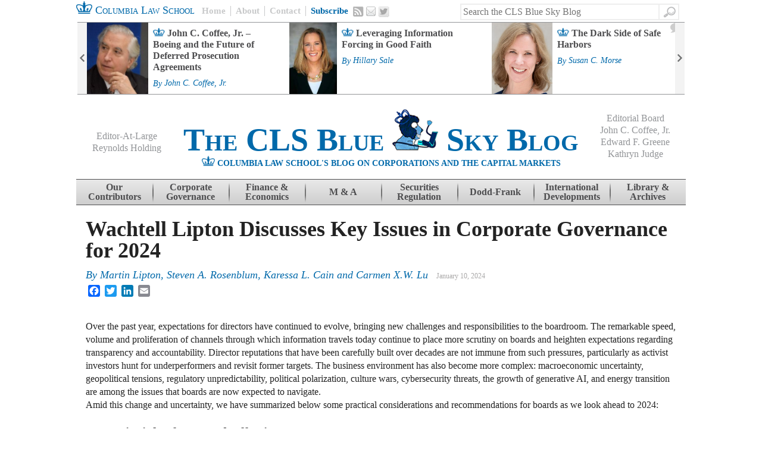

--- FILE ---
content_type: text/html; charset=UTF-8
request_url: https://clsbluesky.law.columbia.edu/2024/01/10/wachtell-lipton-discusses-key-issues-in-corporate-governance-for-2024/?noamp=mobile
body_size: 20549
content:
<!DOCTYPE html>
<!--[if IE 7]>
<html class="ie ie7" lang="en-US">
<![endif]-->
<!--[if IE 8]>
<html class="ie ie8" lang="en-US">
<![endif]-->
<!--[if IE 9]>
<html class="ie ie9" lang="en-US">
<![endif]-->
<!--[if !(IE 7) | !(IE 8)  ]><!-->
<html lang="en-US">
<!--<![endif]-->
<head>
<meta charset="UTF-8" />
<meta name="google-site-verification" content="WCgFmrgYVgECeMeXC_cpehM92vvRGTmU52oNxTlJTNc" />
<title>Wachtell Lipton Discusses Key Issues in Corporate Governance for 2024 | CLS Blue Sky Blog</title>
<link rel="profile" href="http://gmpg.org/xfn/11" />
<link rel="pingback" href="https://clsbluesky.law.columbia.edu/xmlrpc.php" />
<link rel="shortcut icon" type="image/x-icon" href="https://clsbluesky.law.columbia.edu/wp-content/themes/cls-bluesky/favicon.ico">
<!--[if lt IE 9]>
<script src="https://clsbluesky.law.columbia.edu/wp-content/themes/cls-bluesky/js/html5.js" type="text/javascript"></script>
<![endif]-->

<script type="text/javascript">
/* <![CDATA[ */
(()=>{var e={};e.g=function(){if("object"==typeof globalThis)return globalThis;try{return this||new Function("return this")()}catch(e){if("object"==typeof window)return window}}(),function({ampUrl:n,isCustomizePreview:t,isAmpDevMode:r,noampQueryVarName:o,noampQueryVarValue:s,disabledStorageKey:i,mobileUserAgents:a,regexRegex:c}){if("undefined"==typeof sessionStorage)return;const d=new RegExp(c);if(!a.some((e=>{const n=e.match(d);return!(!n||!new RegExp(n[1],n[2]).test(navigator.userAgent))||navigator.userAgent.includes(e)})))return;e.g.addEventListener("DOMContentLoaded",(()=>{const e=document.getElementById("amp-mobile-version-switcher");if(!e)return;e.hidden=!1;const n=e.querySelector("a[href]");n&&n.addEventListener("click",(()=>{sessionStorage.removeItem(i)}))}));const g=r&&["paired-browsing-non-amp","paired-browsing-amp"].includes(window.name);if(sessionStorage.getItem(i)||t||g)return;const u=new URL(location.href),m=new URL(n);m.hash=u.hash,u.searchParams.has(o)&&s===u.searchParams.get(o)?sessionStorage.setItem(i,"1"):m.href!==u.href&&(window.stop(),location.replace(m.href))}({"ampUrl":"https:\/\/clsbluesky.law.columbia.edu\/2024\/01\/10\/wachtell-lipton-discusses-key-issues-in-corporate-governance-for-2024\/?amp=1","noampQueryVarName":"noamp","noampQueryVarValue":"mobile","disabledStorageKey":"amp_mobile_redirect_disabled","mobileUserAgents":["Mobile","Android","Silk\/","Kindle","BlackBerry","Opera Mini","Opera Mobi"],"regexRegex":"^\\\/((?:.|\\n)+)\\\/([i]*)$","isCustomizePreview":false,"isAmpDevMode":false})})();
/* ]]> */
</script>

<meta name="description" content="Over the past year, expectations for directors have continued to evolve, bringing new challenges and responsibilities to the boardroom. The remarkable speed, volume and proliferation of channels through which information travels today continue to place more scrutiny on boards and heighten expect..." />
<meta name="keywords" content=", " />
<style id="jetpack-boost-critical-css">@media all{.clearfix:after,.clearfix:before{content:" ";display:block;height:0;visibility:hidden;}.clearfix:after{clear:both;}.clearfix{zoom:1;}*{-webkit-box-sizing:border-box;-moz-box-sizing:border-box;box-sizing:border-box;position:relative;}body,html,input{font-family:"times new roman",georgia;color:#232323;line-height:1;}h1,h2,h4{clear:none;}a{text-decoration:none;}a,a:link{color:#0069aa;}input[type=submit]{color:#0069aa;padding:8px;}#page{margin:0 auto;width:1024px;}#masthead{height:124px;}#main{clear:both;padding:0 12px 0 16px;}#primary{float:left;margin:0 30px 1em 0;width:646px;}.single #primary{width:100%;}.action-bar{padding:0 12px 0 0;}.action-bar #searchform{float:right;margin:0 32px 0 0;position:relative;}.action-bar #searchform #s{border:2px solid #eee;border-radius:0;color:#b1b0b0;height:28px;line-height:28px;width:335px;position:absolute;right:0;top:6px;}.action-bar #searchform #searchsubmit{background:0 0;background:transparent url("https://clsblueskybstg.wpenginepowered.com/wp-content/themes/cls-bluesky/images/social.png") no-repeat -54px -115px;box-shadow:none;border:none;display:inline-block;height:28px;padding:0;text-indent:-9999px;width:33px;position:absolute;top:6px;right:-33px;border-top:2px solid #eee;border-right:2px solid #eee;border-bottom:2px solid #eee;border-radius:0;}.home-link{color:#0069aa;font-size:18px;font-size:1.8rem;line-height:34px;font-variant:small-caps;float:left;margin:0 12px 0 0;padding:0;}.action-menu{float:left;}.action-menu a{border-left:1px solid #c8c9ca;color:#c8c9ca;float:left;font-weight:700;font-size:15px;font-size:1.5rem;line-height:normal;padding:0 8px;margin:10px 0;}.action-menu a:first-child{border-left:none;padding:0 8px 0 0;}.action-menu a.subscribe{color:#0069aa;}.action-menu a.email,.action-menu a.rss,.action-menu a.twitter{background:transparent url("https://clsblueskybstg.wpenginepowered.com/wp-content/themes/cls-bluesky/images/social.png") no-repeat -2px -1px;border-left:none;display:block;height:18px;text-indent:-9999px;width:18px;}.action-menu a.rss{margin:10px 4px 0 0;}.action-menu a.email{background-position:-20px -40px;height:16px;margin:11px 4px 0 0;width:16px;}.action-menu a.twitter{background-position:-36px -76px;height:20px;margin:10px 4px 0 0;width:20px;}#feature-bar{border-top:1px solid #939598;border-bottom:1px solid #939598;font-weight:700;height:122px;margin:0 auto 18px auto;overflow:hidden;}#feature-bar .widget{margin:0;padding:0 16px;}#feature-bar .widget-title{display:none;}#feature-bar ul{list-style-type:none;margin:0;padding:0;}#feature-bar ul li{display:block;height:120px;float:left;width:340px;}#feature-bar a.title{background:transparent url("https://clsblueskybstg.wpenginepowered.com/wp-content/themes/cls-bluesky/images/single-crown-small.png") no-repeat 0 9px;color:#4d4d4f;display:block;float:left;font-size:16px;font-size:1.6rem;line-height:1.2em;padding:8px 0 0 0;text-indent:24px;width:190px;}#feature-bar .comment-count-container{display:inline-block;height:17px;position:relative;width:26px;}#feature-bar .comment-count-img{display:block;left:0;position:absolute;top:0;}#feature-bar .comment-count{color:#4d4d4f;display:block;font-size:13px;height:17px;left:0;position:absolute;text-align:center;top:1px;width:26px;}#feature-bar .entry-meta .posted,#feature-bar .entry-meta .posted a{display:inline-block;font-size:14px;font-size:1.4rem;font-weight:400;margin:.4em 0;}#feature-bar-controls .control-wrapper{display:block;height:120px;width:16px;position:absolute;top:0;z-index:100;}#feature-bar-controls .control-wrapper a{background:#f3f3f3 url("https://clsblueskybstg.wpenginepowered.com/wp-content/themes/cls-bluesky/images/feature-arrows.png") no-repeat 0 0;display:block;height:120px;text-indent:-9999px;width:16px;}#feature-bar-controls .next-control-wrapper a{background-position:-16px 0;}#feature-bar-controls .prev-control-wrapper{left:0;}#feature-bar-controls .next-control-wrapper{right:0;}.site-header,.site-header a{color:#0069aa;font-weight:700;text-align:center;}.site-title{font-size:54px;font-size:5.4rem;font-variant:small-caps;padding:7px 0 0 0;}.site-header-description{text-align:center;}.site-header-crown{display:inline;}.site-description{display:inline;font-size:14px;font-size:1.4rem;line-height:16px;text-transform:uppercase;}.editors-group{color:#939598;font-size:16px;font-size:1.6rem;font-weight:400;text-align:center;width:150px;position:absolute;z-index:1000;}.editors-group span{display:inline-block;margin:0 0 4px 0;}.editors-group span a{color:#939598;font-weight:400;}#eal{left:10px;top:44px;}#eb{right:10px;top:14px;}.site-navigation{background:#e9e9e9;background:url("[data-uri]");background:-moz-linear-gradient(top,#e9e9e9 0,#cecece 100%);background:-webkit-gradient(linear,left top,left bottom,color-stop(0,#e9e9e9),color-stop(100%,#cecece));background:-webkit-linear-gradient(top,#e9e9e9 0,#cecece 100%);background:-o-linear-gradient(top,#e9e9e9 0,#cecece 100%);background:-ms-linear-gradient(top,#e9e9e9 0,#cecece 100%);background:linear-gradient(to bottom,#e9e9e9 0,#cecece 100%);border-top:1px solid #4d4d4f;border-bottom:1px solid #4d4d4f;font-size:16px;font-size:1.6rem;margin:0 0 22px 0;}.site-navigation a{background:transparent url("https://clsblueskybstg.wpenginepowered.com/wp-content/themes/cls-bluesky/images/nav-border.png") no-repeat left center;color:#4d4d4f;font-weight:700;height:42px;padding:5px 0 0 0;width:128px;white-space:normal;text-align:center;}.site-navigation .single a{padding:13px 0 0 0;}.site-navigation .contrib a{padding:5px 14px 0 14px;}.site-navigation li:first-child a{background:0 0;}.byline,.single .byline{display:none;}.entry-content{line-height:1.4em;margin:0;}h1.entry-title{color:#232323;font-weight:700;font-size:36px;font-size:3.6rem;margin:0 0 .4em 0;text-decoration:none;}.entry-meta{clear:none;margin:0 0 .8em 0;}.entry-meta .posted,.entry-meta .posted a{color:#0069aa;font-style:italic;font-size:18px;font-size:1.8rem;font-family:"times new roman",georgia;font-weight:400;display:inherit;}.entry-meta .posted{margin:0 10px 0 0;}.entry-meta .posted a{margin:0;}.entry-meta .time{color:#a9a8a8;font-size:12px;font-size:1.2rem;margin:0;}.entry-meta .comments-link{color:#0069aa;font-weight:700;font-size:14px;font-size:1.4rem;}.entry-meta .comment-bubble{background:transparent url("https://clsblueskybstg.wpenginepowered.com/wp-content/themes/cls-bluesky/images/crowns.png") no-repeat -74px -116px;display:inline-block;height:18px;width:26px;}.entry-content h2,.entry-content h4{font-weight:700;}.entry-content h2{font-size:26px;font-size:2.6rem;margin:0 0 .5em 0;}.entry-content h4{font-size:22px;font-size:2.2rem;margin:0 0 .3em 0;}.hentry img{max-width:100%;}.hentry img{height:auto;}.hentry img{border:2px solid #939598;max-width:100%;width:auto;}.post-thumbnail{float:left;overflow:hidden;margin:0 1em 1em 0;max-height:100%;max-width:194px;}#feature-bar .post-thumbnail{margin:0 8px 0 0;max-width:120px;overflow:hidden;}.single .post-thumbnail{position:relative;max-width:100%;width:auto;float:left;}.single .post-thumbnail img{max-height:175px;width:auto;}.multi-thumbnail{position:relative;max-width:100%;width:auto;float:left;margin:0 10px 0 0;}.multi-thumbnail img{max-height:125px;width:auto;}.widget{margin:0 0 34px 0;}.widget-title{border-top:1px solid #939598;border-bottom:1px solid #939598;color:#0069aa;font-weight:700;font-size:60px;font-size:6rem;text-align:center;text-transform:uppercase;}.addthis_toolbox{display:inline-block;line-height:0;top:13px;width:150px;}}@media all{.fn{display:block;font-size:16px;font-size:1.6rem;font-weight:700;margin:0 0 4px 0;font-style:normal;font-family:arial;}.comment-form-url{display:none;}}@media all{a,body,div,em,form,h1,h2,h4,html,label,li,p,span,strong,ul{border:0;font-family:inherit;font-size:100%;font-style:inherit;font-weight:inherit;margin:0;outline:0;padding:0;vertical-align:baseline;}html{font-size:62.5%;overflow-y:scroll;-webkit-text-size-adjust:100%;-ms-text-size-adjust:100%;}body{background:#fff;}article,aside,header,hgroup,nav{display:block;}ul{list-style:none;}a img{border:0;}body,input{color:#404040;font-family:sans-serif;font-size:16px;font-size:1.6rem;line-height:1.5;}h1,h2,h4{clear:both;}p{margin-bottom:1.5em;}ul{margin:0 0 1.5em 3em;}ul{list-style:disc;}strong{font-weight:700;}em{font-style:italic;}input{font-size:100%;margin:0;vertical-align:baseline;}input{line-height:normal;}input[type=submit]{border:1px solid #ccc;border-color:#ccc #ccc #bbb #ccc;border-radius:3px;background:#e6e6e6;-webkit-box-shadow:inset 0 1px 0 rgba(255,255,255,.5),inset 0 15px 17px rgba(255,255,255,.5),inset 0 -5px 12px rgba(0,0,0,.05);-moz-box-shadow:inset 0 1px 0 rgba(255,255,255,.5),inset 0 15px 17px rgba(255,255,255,.5),inset 0 -5px 12px rgba(0,0,0,.05);box-shadow:inset 0 1px 0 rgba(255,255,255,.5),inset 0 15px 17px rgba(255,255,255,.5),inset 0 -5px 12px rgba(0,0,0,.05);color:rgba(0,0,0,.8);-webkit-appearance:button;font-size:12px;font-size:1.4rem;line-height:1;padding:1.12em 1.5em 1em;text-shadow:0 1px 0 rgba(255,255,255,.8);}input[type=text]{color:#666;border:1px solid #ccc;border-radius:3px;}input[type=text]{padding:3px;}a{color:#4169e1;}.assistive-text{clip:rect(1px 1px 1px 1px);clip:rect(1px,1px,1px,1px);position:absolute !important;}.main-navigation{clear:both;display:block;float:left;width:100%;}.main-navigation ul{list-style:none;margin:0;padding-left:0;}.main-navigation li{float:left;position:relative;}.main-navigation a{display:block;text-decoration:none;}.hentry{margin:0 0 1.5em;}.entry-meta{clear:both;}.byline{display:none;}.single .byline{display:inline;}.entry-content{margin:1.5em 0 0;}.widget img{max-width:100%;}.widget{margin:0 0 1.5em;}#searchsubmit{display:none;}}@media all{ul{box-sizing:border-box;}.entry-content{counter-reset:footnotes;}}</style><meta name='robots' content='max-image-preview:large' />
	<style>img:is([sizes="auto" i], [sizes^="auto," i]) { contain-intrinsic-size: 3000px 1500px }</style>
	<link rel='dns-prefetch' href='//static.addtoany.com' />
<link rel='dns-prefetch' href='//s7.addthis.com' />
<link rel="alternate" type="application/rss+xml" title="CLS Blue Sky Blog &raquo; Feed" href="https://clsbluesky.law.columbia.edu/feed/" />
<link rel="alternate" type="application/rss+xml" title="CLS Blue Sky Blog &raquo; Comments Feed" href="https://clsbluesky.law.columbia.edu/comments/feed/" />
<script type="text/javascript">
/* <![CDATA[ */
window._wpemojiSettings = {"baseUrl":"https:\/\/s.w.org\/images\/core\/emoji\/16.0.1\/72x72\/","ext":".png","svgUrl":"https:\/\/s.w.org\/images\/core\/emoji\/16.0.1\/svg\/","svgExt":".svg","source":{"concatemoji":"https:\/\/clsbluesky.law.columbia.edu\/wp-includes\/js\/wp-emoji-release.min.js?ver=6.8.3"}};
/*! This file is auto-generated */
!function(s,n){var o,i,e;function c(e){try{var t={supportTests:e,timestamp:(new Date).valueOf()};sessionStorage.setItem(o,JSON.stringify(t))}catch(e){}}function p(e,t,n){e.clearRect(0,0,e.canvas.width,e.canvas.height),e.fillText(t,0,0);var t=new Uint32Array(e.getImageData(0,0,e.canvas.width,e.canvas.height).data),a=(e.clearRect(0,0,e.canvas.width,e.canvas.height),e.fillText(n,0,0),new Uint32Array(e.getImageData(0,0,e.canvas.width,e.canvas.height).data));return t.every(function(e,t){return e===a[t]})}function u(e,t){e.clearRect(0,0,e.canvas.width,e.canvas.height),e.fillText(t,0,0);for(var n=e.getImageData(16,16,1,1),a=0;a<n.data.length;a++)if(0!==n.data[a])return!1;return!0}function f(e,t,n,a){switch(t){case"flag":return n(e,"\ud83c\udff3\ufe0f\u200d\u26a7\ufe0f","\ud83c\udff3\ufe0f\u200b\u26a7\ufe0f")?!1:!n(e,"\ud83c\udde8\ud83c\uddf6","\ud83c\udde8\u200b\ud83c\uddf6")&&!n(e,"\ud83c\udff4\udb40\udc67\udb40\udc62\udb40\udc65\udb40\udc6e\udb40\udc67\udb40\udc7f","\ud83c\udff4\u200b\udb40\udc67\u200b\udb40\udc62\u200b\udb40\udc65\u200b\udb40\udc6e\u200b\udb40\udc67\u200b\udb40\udc7f");case"emoji":return!a(e,"\ud83e\udedf")}return!1}function g(e,t,n,a){var r="undefined"!=typeof WorkerGlobalScope&&self instanceof WorkerGlobalScope?new OffscreenCanvas(300,150):s.createElement("canvas"),o=r.getContext("2d",{willReadFrequently:!0}),i=(o.textBaseline="top",o.font="600 32px Arial",{});return e.forEach(function(e){i[e]=t(o,e,n,a)}),i}function t(e){var t=s.createElement("script");t.src=e,t.defer=!0,s.head.appendChild(t)}"undefined"!=typeof Promise&&(o="wpEmojiSettingsSupports",i=["flag","emoji"],n.supports={everything:!0,everythingExceptFlag:!0},e=new Promise(function(e){s.addEventListener("DOMContentLoaded",e,{once:!0})}),new Promise(function(t){var n=function(){try{var e=JSON.parse(sessionStorage.getItem(o));if("object"==typeof e&&"number"==typeof e.timestamp&&(new Date).valueOf()<e.timestamp+604800&&"object"==typeof e.supportTests)return e.supportTests}catch(e){}return null}();if(!n){if("undefined"!=typeof Worker&&"undefined"!=typeof OffscreenCanvas&&"undefined"!=typeof URL&&URL.createObjectURL&&"undefined"!=typeof Blob)try{var e="postMessage("+g.toString()+"("+[JSON.stringify(i),f.toString(),p.toString(),u.toString()].join(",")+"));",a=new Blob([e],{type:"text/javascript"}),r=new Worker(URL.createObjectURL(a),{name:"wpTestEmojiSupports"});return void(r.onmessage=function(e){c(n=e.data),r.terminate(),t(n)})}catch(e){}c(n=g(i,f,p,u))}t(n)}).then(function(e){for(var t in e)n.supports[t]=e[t],n.supports.everything=n.supports.everything&&n.supports[t],"flag"!==t&&(n.supports.everythingExceptFlag=n.supports.everythingExceptFlag&&n.supports[t]);n.supports.everythingExceptFlag=n.supports.everythingExceptFlag&&!n.supports.flag,n.DOMReady=!1,n.readyCallback=function(){n.DOMReady=!0}}).then(function(){return e}).then(function(){var e;n.supports.everything||(n.readyCallback(),(e=n.source||{}).concatemoji?t(e.concatemoji):e.wpemoji&&e.twemoji&&(t(e.twemoji),t(e.wpemoji)))}))}((window,document),window._wpemojiSettings);
/* ]]> */
</script>
<style id='wp-emoji-styles-inline-css' type='text/css'>

	img.wp-smiley, img.emoji {
		display: inline !important;
		border: none !important;
		box-shadow: none !important;
		height: 1em !important;
		width: 1em !important;
		margin: 0 0.07em !important;
		vertical-align: -0.1em !important;
		background: none !important;
		padding: 0 !important;
	}
</style>
<noscript><link rel='stylesheet' id='wp-block-library-css' href='https://clsbluesky.law.columbia.edu/wp-includes/css/dist/block-library/style.min.css?ver=6.8.3' type='text/css' media='all' />
</noscript><link rel='stylesheet' id='wp-block-library-css' href='https://clsbluesky.law.columbia.edu/wp-includes/css/dist/block-library/style.min.css?ver=6.8.3' type='text/css' media="not all" data-media="all" onload="this.media=this.dataset.media; delete this.dataset.media; this.removeAttribute( 'onload' );" />
<style id='classic-theme-styles-inline-css' type='text/css'>
/*! This file is auto-generated */
.wp-block-button__link{color:#fff;background-color:#32373c;border-radius:9999px;box-shadow:none;text-decoration:none;padding:calc(.667em + 2px) calc(1.333em + 2px);font-size:1.125em}.wp-block-file__button{background:#32373c;color:#fff;text-decoration:none}
</style>
<style id='co-authors-plus-coauthors-style-inline-css' type='text/css'>
.wp-block-co-authors-plus-coauthors.is-layout-flow [class*=wp-block-co-authors-plus]{display:inline}

</style>
<style id='co-authors-plus-avatar-style-inline-css' type='text/css'>
.wp-block-co-authors-plus-avatar :where(img){height:auto;max-width:100%;vertical-align:bottom}.wp-block-co-authors-plus-coauthors.is-layout-flow .wp-block-co-authors-plus-avatar :where(img){vertical-align:middle}.wp-block-co-authors-plus-avatar:is(.alignleft,.alignright){display:table}.wp-block-co-authors-plus-avatar.aligncenter{display:table;margin-inline:auto}

</style>
<style id='co-authors-plus-image-style-inline-css' type='text/css'>
.wp-block-co-authors-plus-image{margin-bottom:0}.wp-block-co-authors-plus-image :where(img){height:auto;max-width:100%;vertical-align:bottom}.wp-block-co-authors-plus-coauthors.is-layout-flow .wp-block-co-authors-plus-image :where(img){vertical-align:middle}.wp-block-co-authors-plus-image:is(.alignfull,.alignwide) :where(img){width:100%}.wp-block-co-authors-plus-image:is(.alignleft,.alignright){display:table}.wp-block-co-authors-plus-image.aligncenter{display:table;margin-inline:auto}

</style>
<style id='global-styles-inline-css' type='text/css'>
:root{--wp--preset--aspect-ratio--square: 1;--wp--preset--aspect-ratio--4-3: 4/3;--wp--preset--aspect-ratio--3-4: 3/4;--wp--preset--aspect-ratio--3-2: 3/2;--wp--preset--aspect-ratio--2-3: 2/3;--wp--preset--aspect-ratio--16-9: 16/9;--wp--preset--aspect-ratio--9-16: 9/16;--wp--preset--color--black: #000000;--wp--preset--color--cyan-bluish-gray: #abb8c3;--wp--preset--color--white: #ffffff;--wp--preset--color--pale-pink: #f78da7;--wp--preset--color--vivid-red: #cf2e2e;--wp--preset--color--luminous-vivid-orange: #ff6900;--wp--preset--color--luminous-vivid-amber: #fcb900;--wp--preset--color--light-green-cyan: #7bdcb5;--wp--preset--color--vivid-green-cyan: #00d084;--wp--preset--color--pale-cyan-blue: #8ed1fc;--wp--preset--color--vivid-cyan-blue: #0693e3;--wp--preset--color--vivid-purple: #9b51e0;--wp--preset--gradient--vivid-cyan-blue-to-vivid-purple: linear-gradient(135deg,rgba(6,147,227,1) 0%,rgb(155,81,224) 100%);--wp--preset--gradient--light-green-cyan-to-vivid-green-cyan: linear-gradient(135deg,rgb(122,220,180) 0%,rgb(0,208,130) 100%);--wp--preset--gradient--luminous-vivid-amber-to-luminous-vivid-orange: linear-gradient(135deg,rgba(252,185,0,1) 0%,rgba(255,105,0,1) 100%);--wp--preset--gradient--luminous-vivid-orange-to-vivid-red: linear-gradient(135deg,rgba(255,105,0,1) 0%,rgb(207,46,46) 100%);--wp--preset--gradient--very-light-gray-to-cyan-bluish-gray: linear-gradient(135deg,rgb(238,238,238) 0%,rgb(169,184,195) 100%);--wp--preset--gradient--cool-to-warm-spectrum: linear-gradient(135deg,rgb(74,234,220) 0%,rgb(151,120,209) 20%,rgb(207,42,186) 40%,rgb(238,44,130) 60%,rgb(251,105,98) 80%,rgb(254,248,76) 100%);--wp--preset--gradient--blush-light-purple: linear-gradient(135deg,rgb(255,206,236) 0%,rgb(152,150,240) 100%);--wp--preset--gradient--blush-bordeaux: linear-gradient(135deg,rgb(254,205,165) 0%,rgb(254,45,45) 50%,rgb(107,0,62) 100%);--wp--preset--gradient--luminous-dusk: linear-gradient(135deg,rgb(255,203,112) 0%,rgb(199,81,192) 50%,rgb(65,88,208) 100%);--wp--preset--gradient--pale-ocean: linear-gradient(135deg,rgb(255,245,203) 0%,rgb(182,227,212) 50%,rgb(51,167,181) 100%);--wp--preset--gradient--electric-grass: linear-gradient(135deg,rgb(202,248,128) 0%,rgb(113,206,126) 100%);--wp--preset--gradient--midnight: linear-gradient(135deg,rgb(2,3,129) 0%,rgb(40,116,252) 100%);--wp--preset--font-size--small: 13px;--wp--preset--font-size--medium: 20px;--wp--preset--font-size--large: 36px;--wp--preset--font-size--x-large: 42px;--wp--preset--spacing--20: 0.44rem;--wp--preset--spacing--30: 0.67rem;--wp--preset--spacing--40: 1rem;--wp--preset--spacing--50: 1.5rem;--wp--preset--spacing--60: 2.25rem;--wp--preset--spacing--70: 3.38rem;--wp--preset--spacing--80: 5.06rem;--wp--preset--shadow--natural: 6px 6px 9px rgba(0, 0, 0, 0.2);--wp--preset--shadow--deep: 12px 12px 50px rgba(0, 0, 0, 0.4);--wp--preset--shadow--sharp: 6px 6px 0px rgba(0, 0, 0, 0.2);--wp--preset--shadow--outlined: 6px 6px 0px -3px rgba(255, 255, 255, 1), 6px 6px rgba(0, 0, 0, 1);--wp--preset--shadow--crisp: 6px 6px 0px rgba(0, 0, 0, 1);}:where(.is-layout-flex){gap: 0.5em;}:where(.is-layout-grid){gap: 0.5em;}body .is-layout-flex{display: flex;}.is-layout-flex{flex-wrap: wrap;align-items: center;}.is-layout-flex > :is(*, div){margin: 0;}body .is-layout-grid{display: grid;}.is-layout-grid > :is(*, div){margin: 0;}:where(.wp-block-columns.is-layout-flex){gap: 2em;}:where(.wp-block-columns.is-layout-grid){gap: 2em;}:where(.wp-block-post-template.is-layout-flex){gap: 1.25em;}:where(.wp-block-post-template.is-layout-grid){gap: 1.25em;}.has-black-color{color: var(--wp--preset--color--black) !important;}.has-cyan-bluish-gray-color{color: var(--wp--preset--color--cyan-bluish-gray) !important;}.has-white-color{color: var(--wp--preset--color--white) !important;}.has-pale-pink-color{color: var(--wp--preset--color--pale-pink) !important;}.has-vivid-red-color{color: var(--wp--preset--color--vivid-red) !important;}.has-luminous-vivid-orange-color{color: var(--wp--preset--color--luminous-vivid-orange) !important;}.has-luminous-vivid-amber-color{color: var(--wp--preset--color--luminous-vivid-amber) !important;}.has-light-green-cyan-color{color: var(--wp--preset--color--light-green-cyan) !important;}.has-vivid-green-cyan-color{color: var(--wp--preset--color--vivid-green-cyan) !important;}.has-pale-cyan-blue-color{color: var(--wp--preset--color--pale-cyan-blue) !important;}.has-vivid-cyan-blue-color{color: var(--wp--preset--color--vivid-cyan-blue) !important;}.has-vivid-purple-color{color: var(--wp--preset--color--vivid-purple) !important;}.has-black-background-color{background-color: var(--wp--preset--color--black) !important;}.has-cyan-bluish-gray-background-color{background-color: var(--wp--preset--color--cyan-bluish-gray) !important;}.has-white-background-color{background-color: var(--wp--preset--color--white) !important;}.has-pale-pink-background-color{background-color: var(--wp--preset--color--pale-pink) !important;}.has-vivid-red-background-color{background-color: var(--wp--preset--color--vivid-red) !important;}.has-luminous-vivid-orange-background-color{background-color: var(--wp--preset--color--luminous-vivid-orange) !important;}.has-luminous-vivid-amber-background-color{background-color: var(--wp--preset--color--luminous-vivid-amber) !important;}.has-light-green-cyan-background-color{background-color: var(--wp--preset--color--light-green-cyan) !important;}.has-vivid-green-cyan-background-color{background-color: var(--wp--preset--color--vivid-green-cyan) !important;}.has-pale-cyan-blue-background-color{background-color: var(--wp--preset--color--pale-cyan-blue) !important;}.has-vivid-cyan-blue-background-color{background-color: var(--wp--preset--color--vivid-cyan-blue) !important;}.has-vivid-purple-background-color{background-color: var(--wp--preset--color--vivid-purple) !important;}.has-black-border-color{border-color: var(--wp--preset--color--black) !important;}.has-cyan-bluish-gray-border-color{border-color: var(--wp--preset--color--cyan-bluish-gray) !important;}.has-white-border-color{border-color: var(--wp--preset--color--white) !important;}.has-pale-pink-border-color{border-color: var(--wp--preset--color--pale-pink) !important;}.has-vivid-red-border-color{border-color: var(--wp--preset--color--vivid-red) !important;}.has-luminous-vivid-orange-border-color{border-color: var(--wp--preset--color--luminous-vivid-orange) !important;}.has-luminous-vivid-amber-border-color{border-color: var(--wp--preset--color--luminous-vivid-amber) !important;}.has-light-green-cyan-border-color{border-color: var(--wp--preset--color--light-green-cyan) !important;}.has-vivid-green-cyan-border-color{border-color: var(--wp--preset--color--vivid-green-cyan) !important;}.has-pale-cyan-blue-border-color{border-color: var(--wp--preset--color--pale-cyan-blue) !important;}.has-vivid-cyan-blue-border-color{border-color: var(--wp--preset--color--vivid-cyan-blue) !important;}.has-vivid-purple-border-color{border-color: var(--wp--preset--color--vivid-purple) !important;}.has-vivid-cyan-blue-to-vivid-purple-gradient-background{background: var(--wp--preset--gradient--vivid-cyan-blue-to-vivid-purple) !important;}.has-light-green-cyan-to-vivid-green-cyan-gradient-background{background: var(--wp--preset--gradient--light-green-cyan-to-vivid-green-cyan) !important;}.has-luminous-vivid-amber-to-luminous-vivid-orange-gradient-background{background: var(--wp--preset--gradient--luminous-vivid-amber-to-luminous-vivid-orange) !important;}.has-luminous-vivid-orange-to-vivid-red-gradient-background{background: var(--wp--preset--gradient--luminous-vivid-orange-to-vivid-red) !important;}.has-very-light-gray-to-cyan-bluish-gray-gradient-background{background: var(--wp--preset--gradient--very-light-gray-to-cyan-bluish-gray) !important;}.has-cool-to-warm-spectrum-gradient-background{background: var(--wp--preset--gradient--cool-to-warm-spectrum) !important;}.has-blush-light-purple-gradient-background{background: var(--wp--preset--gradient--blush-light-purple) !important;}.has-blush-bordeaux-gradient-background{background: var(--wp--preset--gradient--blush-bordeaux) !important;}.has-luminous-dusk-gradient-background{background: var(--wp--preset--gradient--luminous-dusk) !important;}.has-pale-ocean-gradient-background{background: var(--wp--preset--gradient--pale-ocean) !important;}.has-electric-grass-gradient-background{background: var(--wp--preset--gradient--electric-grass) !important;}.has-midnight-gradient-background{background: var(--wp--preset--gradient--midnight) !important;}.has-small-font-size{font-size: var(--wp--preset--font-size--small) !important;}.has-medium-font-size{font-size: var(--wp--preset--font-size--medium) !important;}.has-large-font-size{font-size: var(--wp--preset--font-size--large) !important;}.has-x-large-font-size{font-size: var(--wp--preset--font-size--x-large) !important;}
:where(.wp-block-post-template.is-layout-flex){gap: 1.25em;}:where(.wp-block-post-template.is-layout-grid){gap: 1.25em;}
:where(.wp-block-columns.is-layout-flex){gap: 2em;}:where(.wp-block-columns.is-layout-grid){gap: 2em;}
:root :where(.wp-block-pullquote){font-size: 1.5em;line-height: 1.6;}
</style>
<noscript><link rel='stylesheet' id='style-css' href='https://clsbluesky.law.columbia.edu/wp-content/themes/cls-bluesky/style.css?ver=6.8.3' type='text/css' media='all' />
</noscript><link rel='stylesheet' id='style-css' href='https://clsbluesky.law.columbia.edu/wp-content/themes/cls-bluesky/style.css?ver=6.8.3' type='text/css' media="not all" data-media="all" onload="this.media=this.dataset.media; delete this.dataset.media; this.removeAttribute( 'onload' );" />
<noscript><link rel='stylesheet' id='theme-css' href='https://clsbluesky.law.columbia.edu/wp-content/themes/cls-bluesky/css/theme.css?ver=1.04' type='text/css' media='all' />
</noscript><link rel='stylesheet' id='theme-css' href='https://clsbluesky.law.columbia.edu/wp-content/themes/cls-bluesky/css/theme.css?ver=1.04' type='text/css' media="not all" data-media="all" onload="this.media=this.dataset.media; delete this.dataset.media; this.removeAttribute( 'onload' );" />
<noscript><link rel='stylesheet' id='messaging-css' href='https://clsbluesky.law.columbia.edu/wp-content/themes/cls-bluesky/css/messaging.css?ver=1' type='text/css' media='all' />
</noscript><link rel='stylesheet' id='messaging-css' href='https://clsbluesky.law.columbia.edu/wp-content/themes/cls-bluesky/css/messaging.css?ver=1' type='text/css' media="not all" data-media="all" onload="this.media=this.dataset.media; delete this.dataset.media; this.removeAttribute( 'onload' );" />
<noscript><link rel='stylesheet' id='comments-css' href='https://clsbluesky.law.columbia.edu/wp-content/themes/cls-bluesky/css/comments.css?ver=1' type='text/css' media='all' />
</noscript><link rel='stylesheet' id='comments-css' href='https://clsbluesky.law.columbia.edu/wp-content/themes/cls-bluesky/css/comments.css?ver=1' type='text/css' media="not all" data-media="all" onload="this.media=this.dataset.media; delete this.dataset.media; this.removeAttribute( 'onload' );" />
<noscript><link rel='stylesheet' id='addtoany-css' href='https://clsbluesky.law.columbia.edu/wp-content/plugins/add-to-any/addtoany.min.css?ver=1.16' type='text/css' media='all' />
</noscript><link rel='stylesheet' id='addtoany-css' href='https://clsbluesky.law.columbia.edu/wp-content/plugins/add-to-any/addtoany.min.css?ver=1.16' type='text/css' media="not all" data-media="all" onload="this.media=this.dataset.media; delete this.dataset.media; this.removeAttribute( 'onload' );" />
<script type="text/javascript" id="addtoany-core-js-before">
/* <![CDATA[ */
window.a2a_config=window.a2a_config||{};a2a_config.callbacks=[];a2a_config.overlays=[];a2a_config.templates={};
/* ]]> */
</script>
<script type="text/javascript" defer src="https://static.addtoany.com/menu/page.js" id="addtoany-core-js"></script>
<script type="text/javascript" src="https://clsbluesky.law.columbia.edu/wp-includes/js/jquery/jquery.min.js?ver=3.7.1" id="jquery-core-js"></script>
<script type="text/javascript" src="https://clsbluesky.law.columbia.edu/wp-includes/js/jquery/jquery-migrate.min.js?ver=3.4.1" id="jquery-migrate-js"></script>
<script type="text/javascript" defer src="https://clsbluesky.law.columbia.edu/wp-content/plugins/add-to-any/addtoany.min.js?ver=1.1" id="addtoany-jquery-js"></script>
<script type="text/javascript" src="https://clsbluesky.law.columbia.edu/wp-content/plugins/wp-google-analytics/wp-google-analytics.js?ver=0.0.3" id="wp-google-analytics-js"></script>
<script type="text/javascript" src="http://s7.addthis.com/js/300/addthis_widget.js?ver=1#pubid=ra-50a15beb08adaaf1" id="social-js"></script>
<script type="text/javascript" id="srcmnt-ajax-request-js-extra">
/* <![CDATA[ */
var SafeCommentsAjax = {"ajaxurl":"https:\/\/clsbluesky.law.columbia.edu\/wp-admin\/admin-ajax.php"};
/* ]]> */
</script>
<script type="text/javascript" src="https://clsbluesky.law.columbia.edu/wp-content/plugins/safe-report-comments/js/ajax.js?ver=6.8.3" id="srcmnt-ajax-request-js"></script>
<link rel="https://api.w.org/" href="https://clsbluesky.law.columbia.edu/wp-json/" /><link rel="alternate" title="JSON" type="application/json" href="https://clsbluesky.law.columbia.edu/wp-json/wp/v2/posts/58757" /><link rel="EditURI" type="application/rsd+xml" title="RSD" href="https://clsbluesky.law.columbia.edu/xmlrpc.php?rsd" />
<link rel="canonical" href="https://clsbluesky.law.columbia.edu/2024/01/10/wachtell-lipton-discusses-key-issues-in-corporate-governance-for-2024/" />
<link rel='shortlink' href='https://clsbluesky.law.columbia.edu/?p=58757' />
<link rel="alternate" title="oEmbed (JSON)" type="application/json+oembed" href="https://clsbluesky.law.columbia.edu/wp-json/oembed/1.0/embed?url=https%3A%2F%2Fclsbluesky.law.columbia.edu%2F2024%2F01%2F10%2Fwachtell-lipton-discusses-key-issues-in-corporate-governance-for-2024%2F" />
<link rel="alternate" title="oEmbed (XML)" type="text/xml+oembed" href="https://clsbluesky.law.columbia.edu/wp-json/oembed/1.0/embed?url=https%3A%2F%2Fclsbluesky.law.columbia.edu%2F2024%2F01%2F10%2Fwachtell-lipton-discusses-key-issues-in-corporate-governance-for-2024%2F&#038;format=xml" />
<link rel="alternate" type="text/html" media="only screen and (max-width: 640px)" href="https://clsbluesky.law.columbia.edu/2024/01/10/wachtell-lipton-discusses-key-issues-in-corporate-governance-for-2024/?amp=1"><link rel="amphtml" href="https://clsbluesky.law.columbia.edu/2024/01/10/wachtell-lipton-discusses-key-issues-in-corporate-governance-for-2024/?amp=1"><style>#amp-mobile-version-switcher{left:0;position:absolute;width:100%;z-index:100}#amp-mobile-version-switcher>a{background-color:#444;border:0;color:#eaeaea;display:block;font-family:-apple-system,BlinkMacSystemFont,Segoe UI,Roboto,Oxygen-Sans,Ubuntu,Cantarell,Helvetica Neue,sans-serif;font-size:16px;font-weight:600;padding:15px 0;text-align:center;-webkit-text-decoration:none;text-decoration:none}#amp-mobile-version-switcher>a:active,#amp-mobile-version-switcher>a:focus,#amp-mobile-version-switcher>a:hover{-webkit-text-decoration:underline;text-decoration:underline}</style>
<!-- Jetpack Open Graph Tags -->
<meta property="og:type" content="article" />
<meta property="og:title" content="Wachtell Lipton Discusses Key Issues in Corporate Governance for 2024" />
<meta property="og:url" content="https://clsbluesky.law.columbia.edu/2024/01/10/wachtell-lipton-discusses-key-issues-in-corporate-governance-for-2024/" />
<meta property="og:description" content="Over the past year, expectations for directors have continued to evolve, bringing new challenges and responsibilities to the boardroom. The remarkable speed, volume and proliferation of channels th…" />
<meta property="article:published_time" content="2024-01-10T05:01:17+00:00" />
<meta property="article:modified_time" content="2024-01-09T21:02:27+00:00" />
<meta property="og:site_name" content="CLS Blue Sky Blog" />
<meta property="og:image" content="https://s0.wp.com/i/blank.jpg" />
<meta property="og:image:width" content="200" />
<meta property="og:image:height" content="200" />
<meta property="og:image:alt" content="" />
<meta property="og:locale" content="en_US" />
<meta name="twitter:text:title" content="Wachtell Lipton Discusses Key Issues in Corporate Governance for 2024" />
<meta name="twitter:card" content="summary" />

<!-- End Jetpack Open Graph Tags -->

	<!-- iOS Scaluing Bug Fix: http://www.addictivetips.com/mobile/fix-apple-device-safari-viewport-scaling-bug-how-to/ -->
	<script type="text/javascript">
	(function(doc) {
		var addEvent = 'addEventListener',
		    type = 'gesturestart',
		    qsa = 'querySelectorAll',
		    scales = [1, 1],
		    meta = qsa in doc ? doc[qsa]('meta[name=viewport]') : [];
		function fix() {
			meta.content = 'width=device-width,minimum-scale=' + scales[0] + ',maximum-scale=' + scales[1];
			doc.removeEventListener(type, fix, true);
		}
		if ((meta = meta[meta.length - 1]) && addEvent in doc) {
			fix();
			scales = [.25, 1.6];
			doc[addEvent](type, fix, true);
		}
	}(document));
	</script>

	<!-- Hotjar Tracking Code for http://clsbluesky.law.columbia.edu/ -->
	<script>
	(function(h,o,t,j,a,r){
		h.hj=h.hj||function(){(h.hj.q=h.hj.q||[]).push(arguments)};
		h._hjSettings={hjid:620767,hjsv:5};
		a=o.getElementsByTagName('head')[0];
		r=o.createElement('script');r.async=1;
		r.src=t+h._hjSettings.hjid+j+h._hjSettings.hjsv;
		a.appendChild(r);
	})(window,document,'//static.hotjar.com/c/hotjar-','.js?sv=');
	</script>

	<!-- Google tag (gtag.js) --> 
	<script async src="https://www.googletagmanager.com/gtag/js?id=G-39YJ24XWPM"></script> 
	<script> window.dataLayer = window.dataLayer || []; function gtag(){dataLayer.push(arguments);} gtag('js', new Date()); gtag('config', 'G-39YJ24XWPM'); </script>

</head>

<body class="wp-singular post-template-default single single-post postid-58757 single-format-standard wp-theme-cls-bluesky">
<div id="page" class="hfeed site">
	
		<div id="header-action-bar" class="action-bar clearfix">
		<a id="header-home-link" target="_blank" href="http://www.law.columbia.edu/" class="home-link">
			<img alt="Crown image" class="site-header-crown" src="https://clsbluesky.law.columbia.edu/wp-content/themes/cls-bluesky/images/single-crown.png" height="21" width="27" />
			Columbia Law School
		</a>
		<div id="header-action-menu" class="action-menu clearfix">
			<a id="header-home" href="https://clsbluesky.law.columbia.edu" class="home">Home</a>
			<a id="header-about" href="https://clsbluesky.law.columbia.edu/about-us/" class="about">About</a>
			<a id="header-submit" href="https://clsbluesky.law.columbia.edu/submit/" class="submit">Contact</a>
			<a id="header-subscribe" href="https://clsbluesky.law.columbia.edu/e-mail-newsletter-sign-up/" class="subscribe">Subscribe</a>
			<a id="header-rss" href="https://clsbluesky.law.columbia.edu/feed/" title="RSS" class="rss">RSS</a>
			<a id="header-email" href="https://clsbluesky.law.columbia.edu/e-mail-newsletter-sign-up/" title="Email" class="email">Email</a>
			<a id="header-twitter" target="_blank" href="https://twitter.com/CLSBlueSkyBlog" title="Twitter" class="twitter">Twitter</a>
		</div><!-- #header-action-menu .action-menu -->
			<form method="get" id="searchform" action="https://clsbluesky.law.columbia.edu/" role="search">
		<label for="s" class="assistive-text">Search</label>
		<input type="text" class="field" name="s" value="" id="s" placeholder="Search the CLS Blue Sky Blog" />
		<input type="submit" class="submit" name="submit" id="searchsubmit" value="Search" />
	</form>
	</div><!-- #header-action-bar .action-bar  -->

			<div id="feature-bar" class="clearfix">
			<div id="feature-bar-controls" class="clearfix">
			<span class="prev-control-wrapper control-wrapper">
				<a href="#" title="Previous Article" class="cls-prev">Previous</a>
			</span>
			<span class="next-control-wrapper control-wrapper">
				<a href="#" title="Next Article" class="cls-next">Next</a>
			</span>
		</div><!--#feature-bar-controls-->
				<aside id="ro_zoninator_zoneposts_widget-2" class="widget widget-zone-posts">
		<h1 class="widget-title"></h1>
		
		<ul class="clearfix">

			
				<li>
											<span class="post-thumbnail">
							<img width="120" height="120" src="https://clsbluesky.law.columbia.edu/wp-content/uploads/2022/07/coffee-e1658416332589.jpeg?resize=120,120" class="attachment-feature-bar size-feature-bar wp-post-image" alt="" decoding="async" srcset="https://clsbluesky.law.columbia.edu/wp-content/uploads/2022/07/coffee-e1658416332589.jpeg?resize=120,120 120w, https://clsbluesky.law.columbia.edu/wp-content/uploads/2022/07/coffee-e1658416332589.jpeg?resize=150,150 150w, https://clsbluesky.law.columbia.edu/wp-content/uploads/2022/07/coffee-e1658416332589.jpeg?resize=60,60 60w, https://clsbluesky.law.columbia.edu/wp-content/uploads/2022/07/coffee-e1658416332589.jpeg?resize=32,32 32w, https://clsbluesky.law.columbia.edu/wp-content/uploads/2022/07/coffee-e1658416332589.jpeg?resize=50,50 50w, https://clsbluesky.law.columbia.edu/wp-content/uploads/2022/07/coffee-e1658416332589.jpeg?resize=64,64 64w, https://clsbluesky.law.columbia.edu/wp-content/uploads/2022/07/coffee-e1658416332589.jpeg?resize=96,96 96w, https://clsbluesky.law.columbia.edu/wp-content/uploads/2022/07/coffee-e1658416332589.jpeg?resize=128,128 128w" sizes="(max-width: 120px) 100vw, 120px" />						</span><!-- .post-thumbnail -->
					
					<a class="title" href="https://clsbluesky.law.columbia.edu/2024/07/02/john-c-coffee-jr-boeing-and-the-future-of-deferred-prosecution-agreements/">
						John C. Coffee, Jr. – Boeing and the Future of Deferred Prosecution Agreements					</a>

					
          
											<span class="entry-meta">
							<span class="posted">By <a href="https://clsbluesky.law.columbia.edu/author/john-c-coffee-jr/" title="Posts by John C. Coffee, Jr." class="author url fn" rel="author">John C. Coffee, Jr.</a></span>
						</span><!-- .entry-meta --> 
				</li>

			
				<li>
											<span class="post-thumbnail">
							<img width="120" height="120" src="https://clsbluesky.law.columbia.edu/wp-content/uploads/2024/05/sale_6a370c.jpeg?resize=120,120" class="attachment-feature-bar size-feature-bar wp-post-image" alt="" decoding="async" srcset="https://clsbluesky.law.columbia.edu/wp-content/uploads/2024/05/sale_6a370c.jpeg?resize=120,120 120w, https://clsbluesky.law.columbia.edu/wp-content/uploads/2024/05/sale_6a370c.jpeg?resize=150,150 150w, https://clsbluesky.law.columbia.edu/wp-content/uploads/2024/05/sale_6a370c.jpeg?resize=60,60 60w" sizes="(max-width: 120px) 100vw, 120px" />						</span><!-- .post-thumbnail -->
					
					<a class="title" href="https://clsbluesky.law.columbia.edu/2024/05/29/leveraging-information-forcing-in-good-faith/">
						Leveraging Information Forcing in Good Faith					</a>

					
          
											<span class="entry-meta">
							<span class="posted">By <a href="https://clsbluesky.law.columbia.edu/author/hillary-sale/" title="Posts by Hillary Sale" class="author url fn" rel="author">Hillary Sale</a></span>
						</span><!-- .entry-meta --> 
				</li>

			
				<li>
											<span class="post-thumbnail">
							<img width="120" height="120" src="https://clsbluesky.law.columbia.edu/wp-content/uploads/2024/06/morse-e1719179795799.jpeg?resize=120,120" class="attachment-feature-bar size-feature-bar wp-post-image" alt="" decoding="async" srcset="https://clsbluesky.law.columbia.edu/wp-content/uploads/2024/06/morse-e1719179795799.jpeg?resize=120,120 120w, https://clsbluesky.law.columbia.edu/wp-content/uploads/2024/06/morse-e1719179795799.jpeg?resize=150,150 150w, https://clsbluesky.law.columbia.edu/wp-content/uploads/2024/06/morse-e1719179795799.jpeg?resize=300,300 300w, https://clsbluesky.law.columbia.edu/wp-content/uploads/2024/06/morse-e1719179795799.jpeg?resize=60,60 60w" sizes="(max-width: 120px) 100vw, 120px" />						</span><!-- .post-thumbnail -->
					
					<a class="title" href="https://clsbluesky.law.columbia.edu/2024/06/24/the-dark-side-of-safe-harbors/">
						The Dark Side of Safe Harbors					</a>

					
                      <span class="comment-count-container">
  						<img width="26" height="17" src="https://clsbluesky.law.columbia.edu/wp-content/themes/cls-bluesky/images/speech_bubble.png" class="comment-count-img" alt="Comment bubble">
  						<span class="comment-count">2</span>
  					</span>
					
											<span class="entry-meta">
							<span class="posted">By <a href="https://clsbluesky.law.columbia.edu/author/susan-c-morse/" title="Posts by Susan C. Morse" class="author url fn" rel="author">Susan C. Morse</a></span>
						</span><!-- .entry-meta --> 
				</li>

			
				<li>
											<span class="post-thumbnail">
							<img width="120" height="120" src="https://clsbluesky.law.columbia.edu/wp-content/uploads/2022/07/coffee-e1658416332589.jpeg?resize=120,120" class="attachment-feature-bar size-feature-bar wp-post-image" alt="" decoding="async" srcset="https://clsbluesky.law.columbia.edu/wp-content/uploads/2022/07/coffee-e1658416332589.jpeg?resize=120,120 120w, https://clsbluesky.law.columbia.edu/wp-content/uploads/2022/07/coffee-e1658416332589.jpeg?resize=150,150 150w, https://clsbluesky.law.columbia.edu/wp-content/uploads/2022/07/coffee-e1658416332589.jpeg?resize=60,60 60w, https://clsbluesky.law.columbia.edu/wp-content/uploads/2022/07/coffee-e1658416332589.jpeg?resize=32,32 32w, https://clsbluesky.law.columbia.edu/wp-content/uploads/2022/07/coffee-e1658416332589.jpeg?resize=50,50 50w, https://clsbluesky.law.columbia.edu/wp-content/uploads/2022/07/coffee-e1658416332589.jpeg?resize=64,64 64w, https://clsbluesky.law.columbia.edu/wp-content/uploads/2022/07/coffee-e1658416332589.jpeg?resize=96,96 96w, https://clsbluesky.law.columbia.edu/wp-content/uploads/2022/07/coffee-e1658416332589.jpeg?resize=128,128 128w" sizes="(max-width: 120px) 100vw, 120px" />						</span><!-- .post-thumbnail -->
					
					<a class="title" href="https://clsbluesky.law.columbia.edu/2023/11/01/john-c-coffee-jr-mass-torts-and-corporate-strategies-what-will-the-courts-allow/">
						John C. Coffee, Jr. – Mass Torts and Corporate Strategies:  What Will the Courts Allow?					</a>

					
          
											<span class="entry-meta">
							<span class="posted">By <a href="https://clsbluesky.law.columbia.edu/author/john-c-coffee-jr/" title="Posts by John C. Coffee, Jr." class="author url fn" rel="author">John C. Coffee, Jr.</a></span>
						</span><!-- .entry-meta --> 
				</li>

			
				<li>
											<span class="post-thumbnail">
							<img width="120" height="120" src="https://clsbluesky.law.columbia.edu/wp-content/uploads/2014/05/baer_miriam-e1622580763269.jpg?resize=120,120" class="attachment-feature-bar size-feature-bar wp-post-image" alt="" decoding="async" srcset="https://clsbluesky.law.columbia.edu/wp-content/uploads/2014/05/baer_miriam-e1622580763269.jpg?resize=120,120 120w, https://clsbluesky.law.columbia.edu/wp-content/uploads/2014/05/baer_miriam-e1622580763269.jpg?resize=150,150 150w, https://clsbluesky.law.columbia.edu/wp-content/uploads/2014/05/baer_miriam-e1622580763269.jpg?resize=60,60 60w, https://clsbluesky.law.columbia.edu/wp-content/uploads/2014/05/baer_miriam-e1622580763269.jpg?resize=32,32 32w, https://clsbluesky.law.columbia.edu/wp-content/uploads/2014/05/baer_miriam-e1622580763269.jpg?resize=50,50 50w, https://clsbluesky.law.columbia.edu/wp-content/uploads/2014/05/baer_miriam-e1622580763269.jpg?resize=64,64 64w, https://clsbluesky.law.columbia.edu/wp-content/uploads/2014/05/baer_miriam-e1622580763269.jpg?resize=96,96 96w, https://clsbluesky.law.columbia.edu/wp-content/uploads/2014/05/baer_miriam-e1622580763269.jpg?resize=128,128 128w" sizes="(max-width: 120px) 100vw, 120px" />						</span><!-- .post-thumbnail -->
					
					<a class="title" href="https://clsbluesky.law.columbia.edu/2023/09/07/compliances-next-challenge-polarization/">
						Compliance’s Next Challenge: Polarization					</a>

					
          
											<span class="entry-meta">
							<span class="posted">By <a href="https://clsbluesky.law.columbia.edu/author/miriam-h-baer/" title="Posts by Miriam H. Baer" class="author url fn" rel="author">Miriam H. Baer</a></span>
						</span><!-- .entry-meta --> 
				</li>

			
				<li>
											<span class="post-thumbnail">
							<img width="120" height="120" src="https://clsbluesky.law.columbia.edu/wp-content/uploads/2022/06/orts-2-e1654448323994.jpg?resize=120,120" class="attachment-feature-bar size-feature-bar wp-post-image" alt="" decoding="async" srcset="https://clsbluesky.law.columbia.edu/wp-content/uploads/2022/06/orts-2-e1654448323994.jpg?resize=120,120 120w, https://clsbluesky.law.columbia.edu/wp-content/uploads/2022/06/orts-2-e1654448323994.jpg?resize=150,150 150w, https://clsbluesky.law.columbia.edu/wp-content/uploads/2022/06/orts-2-e1654448323994.jpg?resize=60,60 60w" sizes="(max-width: 120px) 100vw, 120px" />						</span><!-- .post-thumbnail -->
					
					<a class="title" href="https://clsbluesky.law.columbia.edu/2023/09/06/will-the-common-good-guys-come-to-the-shootout-in-sec-v-jarkesy-and-why-it-matters/">
						Will the Common Good Guys Come to the Shootout in SEC v. Jarkesy? And Why It Matters					</a>

					
          
											<span class="entry-meta">
							<span class="posted">By <a href="https://clsbluesky.law.columbia.edu/author/eric-w-orts/" title="Posts by Eric W. Orts" class="author url fn" rel="author">Eric W. Orts</a></span>
						</span><!-- .entry-meta --> 
				</li>

			
				<li>
											<span class="post-thumbnail">
							<img width="120" height="120" src="https://clsbluesky.law.columbia.edu/wp-content/uploads/2017/03/harper-ho-e1636566654249.jpg?resize=120,120" class="attachment-feature-bar size-feature-bar wp-post-image" alt="" decoding="async" srcset="https://clsbluesky.law.columbia.edu/wp-content/uploads/2017/03/harper-ho-e1636566654249.jpg?resize=120,120 120w, https://clsbluesky.law.columbia.edu/wp-content/uploads/2017/03/harper-ho-e1636566654249.jpg?resize=150,150 150w, https://clsbluesky.law.columbia.edu/wp-content/uploads/2017/03/harper-ho-e1636566654249.jpg?resize=60,60 60w, https://clsbluesky.law.columbia.edu/wp-content/uploads/2017/03/harper-ho-e1636566654249.jpg?resize=32,32 32w, https://clsbluesky.law.columbia.edu/wp-content/uploads/2017/03/harper-ho-e1636566654249.jpg?resize=50,50 50w, https://clsbluesky.law.columbia.edu/wp-content/uploads/2017/03/harper-ho-e1636566654249.jpg?resize=64,64 64w, https://clsbluesky.law.columbia.edu/wp-content/uploads/2017/03/harper-ho-e1636566654249.jpg?resize=96,96 96w, https://clsbluesky.law.columbia.edu/wp-content/uploads/2017/03/harper-ho-e1636566654249.jpg?resize=128,128 128w" sizes="(max-width: 120px) 100vw, 120px" />						</span><!-- .post-thumbnail -->
					
					<a class="title" href="https://clsbluesky.law.columbia.edu/2023/03/27/climate-disclosure-line-drawing-and-securities-regulation/">
						Climate Disclosure Line-Drawing and Securities Regulation					</a>

					
          
											<span class="entry-meta">
							<span class="posted">By <a href="https://clsbluesky.law.columbia.edu/author/virginia-harper-ho/" title="Posts by Virginia Harper Ho" class="author url fn" rel="author">Virginia Harper Ho</a></span>
						</span><!-- .entry-meta --> 
				</li>

			
				<li>
											<span class="post-thumbnail">
							<img width="120" height="120" src="https://clsbluesky.law.columbia.edu/wp-content/uploads/2023/02/fairfax-1-e1676499590291.jpeg?resize=120,120" class="attachment-feature-bar size-feature-bar wp-post-image" alt="" decoding="async" srcset="https://clsbluesky.law.columbia.edu/wp-content/uploads/2023/02/fairfax-1-e1676499590291.jpeg?resize=120,120 120w, https://clsbluesky.law.columbia.edu/wp-content/uploads/2023/02/fairfax-1-e1676499590291.jpeg?resize=150,150 150w, https://clsbluesky.law.columbia.edu/wp-content/uploads/2023/02/fairfax-1-e1676499590291.jpeg?resize=60,60 60w, https://clsbluesky.law.columbia.edu/wp-content/uploads/2023/02/fairfax-1-e1676499590291.jpeg?resize=32,32 32w, https://clsbluesky.law.columbia.edu/wp-content/uploads/2023/02/fairfax-1-e1676499590291.jpeg?resize=50,50 50w, https://clsbluesky.law.columbia.edu/wp-content/uploads/2023/02/fairfax-1-e1676499590291.jpeg?resize=64,64 64w, https://clsbluesky.law.columbia.edu/wp-content/uploads/2023/02/fairfax-1-e1676499590291.jpeg?resize=96,96 96w, https://clsbluesky.law.columbia.edu/wp-content/uploads/2023/02/fairfax-1-e1676499590291.jpeg?resize=128,128 128w" sizes="(max-width: 120px) 100vw, 120px" />						</span><!-- .post-thumbnail -->
					
					<a class="title" href="https://clsbluesky.law.columbia.edu/2023/02/16/board-committee-charters-and-esg-accountability/">
						Board Committee Charters and ESG Accountability					</a>

					
          
											<span class="entry-meta">
							<span class="posted">By <a href="https://clsbluesky.law.columbia.edu/author/lisa-m-fairfax/" title="Posts by Lisa M. Fairfax" class="author url fn" rel="author">Lisa M. Fairfax</a></span>
						</span><!-- .entry-meta --> 
				</li>

			
		</ul>

		</aside>				</div><!-- #feature-bar -->
	
	<header id="masthead" class="site-header" role="banner">
		<div id="eal" class="editors-group">
			<span>Editor-At-Large</span>
			<span><a href="https://www.law.columbia.edu/faculty/reynolds-holding" target="_blank">Reynolds Holding</a></span>
		</div>
		<hgroup>
			<h1 class="site-title">
				<a href="https://clsbluesky.law.columbia.edu/" title="Home | The CLS Blue Sky Blog" rel="home">
					The CLS Blue
					<img alt="Lion logo" src="https://clsbluesky.law.columbia.edu/wp-content/themes/cls-bluesky/images/single-lion.png" height="69" width="77" />
					Sky Blog
				</a>
			</h1>
			<div class="site-header-description">
				<img alt="Crown image" class="site-header-crown" src="https://clsbluesky.law.columbia.edu/wp-content/themes/cls-bluesky/images/single-crown.png" height="17" width="22" />
				<h2 class="site-description">
					Columbia Law School&#039;s Blog on Corporations and the Capital Markets				</h2>
			</div>
		</hgroup>

		<div id="eb" class="editors-group">
			<span>Editorial Board</span>
			<span><a href="https://www.law.columbia.edu/faculty/john-c-coffee-jr" target="_blank">John C. Coffee, Jr.</a></span>
			<span><a href="https://www.law.columbia.edu/faculty/edward-greene" target="_blank">Edward F. Greene</a></span>
			<span><a href="https://www.law.columbia.edu/faculty/kathryn-judge" target="_blank">Kathryn Judge</a></span>
		</div>

	</header><!-- #masthead .site-header -->

	<nav role="navigation" class="site-navigation main-navigation">
		<h1 class="assistive-text">Menu</h1>
		<div class="assistive-text skip-link"><a href="#content" title="Skip to content">Skip to content</a></div>

		<div class="menu-primary-menu-container"><ul id="menu-primary-menu" class="menu"><li id="menu-item-477" class="contrib menu-item menu-item-type-post_type menu-item-object-page menu-item-477"><a href="https://clsbluesky.law.columbia.edu/editor-at-large-editorial-board/">Our Contributors</a></li>
<li id="menu-item-499" class="menu-item menu-item-type-taxonomy menu-item-object-category current-post-ancestor current-menu-parent current-post-parent menu-item-499"><a href="https://clsbluesky.law.columbia.edu/category/corporate-governance/">Corporate Governance</a></li>
<li id="menu-item-500" class="menu-item menu-item-type-taxonomy menu-item-object-category menu-item-500"><a href="https://clsbluesky.law.columbia.edu/category/finance-economics/">Finance &amp; Economics</a></li>
<li id="menu-item-511" class="single menu-item menu-item-type-taxonomy menu-item-object-category menu-item-511"><a href="https://clsbluesky.law.columbia.edu/category/m-a/">M &amp; A</a></li>
<li id="menu-item-512" class="menu-item menu-item-type-taxonomy menu-item-object-category menu-item-512"><a href="https://clsbluesky.law.columbia.edu/category/securities-regulation/">Securities Regulation</a></li>
<li id="menu-item-513" class="single menu-item menu-item-type-taxonomy menu-item-object-category menu-item-513"><a href="https://clsbluesky.law.columbia.edu/category/dodd-frank/">Dodd-Frank</a></li>
<li id="menu-item-501" class="menu-item menu-item-type-taxonomy menu-item-object-category menu-item-501"><a href="https://clsbluesky.law.columbia.edu/category/international-developments/">International Developments</a></li>
<li id="menu-item-55248" class="menu-item menu-item-type-post_type menu-item-object-page menu-item-55248"><a href="https://clsbluesky.law.columbia.edu/archives/">Library &amp; Archives</a></li>
</ul></div>	</nav><!-- .site-navigation .main-navigation -->

	<div id="main" class="site-main clearfix">

		<div id="primary" class="content-area">
			<div id="content" class="site-content" role="main">

			
				
				
<article id="post-58757" class="post-58757 post type-post status-publish format-standard hentry">

	<header class="entry-header">
		<h1 class="entry-title">Wachtell Lipton Discusses Key Issues in Corporate Governance for 2024</h1>

		
		<div class="entry-meta">

					<span class="entry-meta">
				<span class="posted">By <a href="https://clsbluesky.law.columbia.edu/author/martin-lipton/" title="Posts by Martin Lipton" class="author url fn" rel="author">Martin Lipton</a>, <a href="https://clsbluesky.law.columbia.edu/author/steven-a-rosenblum/" title="Posts by Steven A. Rosenblum" class="author url fn" rel="author">Steven A. Rosenblum</a>, <a href="https://clsbluesky.law.columbia.edu/author/karessa-l-cain/" title="Posts by Karessa L. Cain" class="author url fn" rel="author">Karessa L. Cain</a> and <a href="https://clsbluesky.law.columbia.edu/author/carmen-x-w-lu/" title="Posts by Carmen X.W. Lu" class="author url fn" rel="author">Carmen X.W. Lu</a></span>
			</span><!-- .entry-meta --> 
		<a class="time" href="https://clsbluesky.law.columbia.edu/2024/01/10/wachtell-lipton-discusses-key-issues-in-corporate-governance-for-2024/" title="12:01 am" rel="bookmark"><time class="entry-date" datetime="2024-01-10T00:01:17-05:00" pubdate>January 10, 2024</time></a><span class="byline"> by <span class="author vcard"><a class="url fn n" href="https://clsbluesky.law.columbia.edu/author/renholding/" title="View all posts by renholding" rel="author">renholding</a></span></span>
            <div class="a2a_kit a2a_kit_size_20 addtoany_list" data-a2a-url="https://clsbluesky.law.columbia.edu/2024/01/10/wachtell-lipton-discusses-key-issues-in-corporate-governance-for-2024/" data-a2a-title="Wachtell Lipton Discusses Key Issues in Corporate Governance for 2024"><a class="a2a_button_facebook" href="https://www.addtoany.com/add_to/facebook?linkurl=https%3A%2F%2Fclsbluesky.law.columbia.edu%2F2024%2F01%2F10%2Fwachtell-lipton-discusses-key-issues-in-corporate-governance-for-2024%2F&amp;linkname=Wachtell%20Lipton%20Discusses%20Key%20Issues%20in%20Corporate%20Governance%20for%202024" title="Facebook" rel="nofollow noopener" target="_blank"></a><a class="a2a_button_twitter" href="https://www.addtoany.com/add_to/twitter?linkurl=https%3A%2F%2Fclsbluesky.law.columbia.edu%2F2024%2F01%2F10%2Fwachtell-lipton-discusses-key-issues-in-corporate-governance-for-2024%2F&amp;linkname=Wachtell%20Lipton%20Discusses%20Key%20Issues%20in%20Corporate%20Governance%20for%202024" title="Twitter" rel="nofollow noopener" target="_blank"></a><a class="a2a_button_linkedin" href="https://www.addtoany.com/add_to/linkedin?linkurl=https%3A%2F%2Fclsbluesky.law.columbia.edu%2F2024%2F01%2F10%2Fwachtell-lipton-discusses-key-issues-in-corporate-governance-for-2024%2F&amp;linkname=Wachtell%20Lipton%20Discusses%20Key%20Issues%20in%20Corporate%20Governance%20for%202024" title="LinkedIn" rel="nofollow noopener" target="_blank"></a><a class="a2a_button_email" href="https://www.addtoany.com/add_to/email?linkurl=https%3A%2F%2Fclsbluesky.law.columbia.edu%2F2024%2F01%2F10%2Fwachtell-lipton-discusses-key-issues-in-corporate-governance-for-2024%2F&amp;linkname=Wachtell%20Lipton%20Discusses%20Key%20Issues%20in%20Corporate%20Governance%20for%202024" title="Email" rel="nofollow noopener" target="_blank"></a></div>
			<div id="single-meta-social">
												<!--<span class="sep"> | </span>-->
								<!--<a class="read-more" href="#">Comments</a>-->
									<!-- AddThis Button BEGIN -->
	<div class="addthis_toolbox addthis_default_style" addthis:url="https://clsbluesky.law.columbia.edu/2024/01/10/wachtell-lipton-discusses-key-issues-in-corporate-governance-for-2024/" addthis:title="Wachtell Lipton Discusses Key Issues in Corporate Governance for 2024">
		<a class="addthis_button_print"></a>
		<a class="addthis_button_email" style="cursor:pointer"></a>
		<a class="addthis_button_twitter" style="cursor:pointer"></a>
		<a class="addthis_button_facebook" style="cursor:pointer"></a>
		<a class="addthis_button_linkedin"></a>
	</div>
<!-- AddThis Button END -->

				
			</div>

		</div><!-- .entry-meta -->
	</header><!-- .entry-header -->

	<div class="entry-content">
		<div class="page" title="Page 1">
<div class="layoutArea">
<div class="column">Over the past year, expectations for directors have continued to evolve, bringing new challenges and responsibilities to the boardroom. The remarkable speed, volume and proliferation of channels through which information travels today continue to place more scrutiny on boards and heighten expectations regarding transparency and accountability. Director reputations that have been carefully built over decades are not immune from such pressures, particularly as activist investors hunt for underperformers and revisit former targets. The business environment has also become more complex: macroeconomic uncertainty, geopolitical tensions, regulatory unpredictability, political polarization, culture wars, cybersecurity threats, the growth of generative AI, and energy transition are among the issues that boards are now expected to navigate.</div>
</div>
<div class="layoutArea">
<div class="column">
<p>Amid this change and uncertainty, we have summarized below some practical considerations and recommendations for boards as we look ahead to 2024:</p>
<h4>Key Principles for Board Effectiveness</h4>
<p>As directors face mounting expectations and responsibilities, there are some fundamental principles to keep in mind to help ensure that the board operates effectively.</p>
<ul>
<li>Don’t Lose Sight of Priorities: The board agenda should reflect the company’s key business priorities and risks. While the number of issues that may require board oversight has expanded, time and focus should be given to those issues that will materially impact the business in the near-, medium- and long-term. Allocation of appropriate issues to board committees can help boards assign priorities and distribute responsibilities. For many agenda items, board meetings should favor depth over breadth.</li>
<li> Collaborate With Management: The board’s relationship with management is central to its effectiveness. Building a relationship of mutual trust and candor is a foundational step to ensuring that information is timely received and the board’s feedback is reflected in day- to-day operations. Boards should leverage management’s expertise to stay informed on emerging issues and find opportunities to share feedback and receive input both within and outside regularly scheduled board meetings.</li>
<li>Don’t Overlook Soft Skills: Skills such as leadership, diplomacy, judgment and overall business acumen are not necessarily reflected in skills matrices, but are vital to effective, engaged oversight by boards. The ability to amicably raise and discuss different perspectives, and a willingness to build consensus and collaborate with other directors, are critical to a well-functioning boardroom.</li>
<li>Balance the Near- and Long-Term: Boards are uniquely positioned to serve as a counterweight against excessive pressures on companies to deliver near-term results. Boards are empowered to help shape the longer-term direction of the business and should guide management to see around corners, balance competing interests, anticipate risks and competitive threats and explore new opportunities.</li>
<li>Be Prepared to Innovate: There is no one-size-fits-all approach to governance and disclosure, and boards should be prepared to develop policies and practices that are tailored to the needs of the business. While it may be advisable to take cues from peers and the market from time to time, many new and evolving issues – such as issues relating to energy transition, cybersecurity risk management and the use of generative AI – require creative approaches to unprecedented governance, disclosure and risk management challenges.</li>
</ul>
</div>
</div>
</div>
<div class="page" title="Page 2">
<div class="layoutArea">
<div class="column">
<h4>Key Pressure Points for Directors</h4>
<p>A confluence of factors has led to increasing scrutiny of boards and directors in recent years. In 2024, we expect these pressures to continue to manifest in the following ways:</p>
<ul>
<li>Individual Director Performance: The advent of the universal proxy card has increased scrutiny of individual director qualifications and contributions to the board in the activism context, as dissidents and proxy advisors seek to identify which directors are the most vulnerable targets for board refreshment. Investors, too, are keen to better understand boardroom dynamics and have been pressing for more transparency through engagement and disclosures. In this regard, attention may turn to measuring the performance of individual directors, including through tracking the performance of the companies where they have served as a director or the outcomes of policies implemented during a director’s tenure – strategies that activist shareholders have already adopted in public campaigns.</li>
<li>Director Participation in Shareholder Meetings: Individual directors are increasingly expected to join and be active participants in meetings with investors, particularly where investors have raised concerns about a company’s policies or performance. Lead independent directors and chairs of standing board committees, in particular, should be prepared to take an increasing role in investor meetings. During engagement sessions, investors expect directors to be familiar with the company’s strategy, understand and substantively engage with the investors’ priorities, and demonstrate independence from management. Investors regularly comment that directors who continually look to management to answer questions in investor meetings make a poor impression.</li>
<li>Engaged vs. Overstepping Board: As shareholder expectations continue to evolve regarding the board’s role in risk management, many operational issues have been morphing into governance issues. For example, the SEC’s cybersecurity rules require disclosures on the board’s role in overseeing cybersecurity threats, including identifying responsible board committees and describing the processes by which the board is informed about such risks. The SEC has adopted a similar approach in its proposed climate rules, which require disclosures on how the board oversees climate-related risks as part of its business strategy, risk management and financial oversight. Glass Lewis’s 2024 benchmark voting policies will also assess whether companies have codified a “meaningful level” of board oversight of, and accountability for, a company’s material environmental and social impacts. However, the fundamental role of the board remains one of oversight, and directors should work to raise concerns and provide guidance to management without overstepping into management’s responsibilities.</li>
<li>Focus on Director Bandwidth: As board responsibilities grow, so has the focus on director bandwidth; directors should be realistic about their bandwidth when considering new opportunities for board service. Beginning in 2024, State Street Global Advisors will require S&amp;P 500 companies to develop their own director overboarding policies to replace the quotas that State Street has previously enforced through withhold votes. This shift reflects continued efforts by investors to develop more tailored approaches to managing director commitments. Board roles that may require additional time, such as the board chair and audit committee chair, are now being taken into account when determining whether a director is overboarded. On average, independent directors on S&amp;P 500 boards serve on two public company boards, a number which has remained steady over the past decade. However, the percentage of independent S&amp;P 500 directors who serve on three or more boards has declined to 29% from 33% in 2013.</li>
<li>The Stakeholder Balancing Act: The shift away from a myopic version of shareholder primacy, in favor of a governance paradigm that balances competing stakeholder interests to forge well-rounded business decisions, has highlighted the sometimes competing priorities of stakeholders. Heading into an election year, companies may continue to find themselves caught in the domestic culture wars and pressured to take positions on divisive social and political issues. And shareholders, too, may be increasingly divided on their expectations regarding environmental and social issues, as evidenced by the continued wave of shareholder proposals in 2023, notwithstanding the declining support for such proposals among the largest institutional shareholders.</li>
</ul>
</div>
</div>
</div>
<div class="page" title="Page 3">
<div class="layoutArea">
<div class="column">
<h4>Looking Ahead to 2024</h4>
<ul>
<li>ESG to Evolve: While the trendiness, and public use, of the “ESG” acronym may be fading, many of the issues for which ESG became a shorthand will continue to impact business decisions in meaningful ways. With respect to climate change, for example, the adoption of the European Union’s Corporate Sustainability Reporting Directive (“CSRD”), the consolidation of voluntary global disclosures under standards promulgated by the International Sustainability Standards Board, together with ongoing regulatory efforts targeted at improving disclosures and clamping down on greenwashing, will continue to push companies to approach ESG on an issue-by-issue basis and in a manner that is grounded in actual business practices rather than aspirations.</li>
<li>Regulatory Pressure to Mount: A flurry of new rules and regulations proposed by foreign and domestic regulators are expected to come into force over the coming months. For example, the SEC is expected to release its final rules on climate, shareholder proposals and security-based swaps and propose new rules on human capital and board diversity. The Biden Administration’s executive order on artificial intelligence will require several federal agencies to release guidelines next year on the use of AI within the industries that they oversee, adding to the nascent global regulatory regime. The Federal Trade Commission is scheduled to release its updates to the Green Guides as part of ongoing regulatory efforts to combat greenwashing. Many companies will also need to prepare to comply with the CSRD. And bipartisan support for a carbon tariff continues to grow.</li>
<li>Politics and Business Continue to Collide: Heading into an election year, it will be difficult to keep politics on the sidelines of business. The anti-ESG backlash and its opponents have continued to apply pressure on businesses in a variety of ways, ranging from congressional subpoenas and lawsuits to public letters to shareholder proposals seeking greater transparency on political activities and spending. The growing wave of labor mobilization across sectors may be among the issues that draw political interest from both sides, and may further complicate efforts to negotiate union contracts and reach consensus on other labor-related matters outside of the limelight. In addition, diversity, equity and inclusion initiatives will continue to draw political scrutiny from politicians, the media and other activists.</li>
<li>Shareholder Activism to Remain Robust: While the past year saw activists double down on campaigns targeting strategic and operational improvements, growing macroeconomic optimism and a loosening of the credit markets may see activists once again launching campaigns centered around classic M&amp;A theses and stock buybacks. The focus on underperformance and operational improvements, however, is unlikely to dissipate anytime soon, and activists will continue to seek management change in some campaigns. Meanwhile, some activists will continue to leverage the shareholder proposal process to engage with companies and draw attention to key governance, environmental and social issues, and companies will need to keep abreast of the evolving expectations of their shareholder base to avoid surprises at the annual meeting.</li>
<li>Cybersecurity Threats: The rise of generative AI and ongoing geopolitical tensions will further fuel cybersecurity threats. The SEC’s new cybersecurity disclosure rules may require boards and management to reassess their processes for responding to and mitigating the impacts of cyberattacks. For companies operating in certain critical infrastructure sectors, including the transportation, communication, financial services, healthcare and information technology sectors, the Cyber Incident Reporting for  Infrastructure Act of 2022 will introduce new disclosure requirements for significant cyber incidents and ransomware payments in 2024.</li>
<li>Demand for Board Oversight of AI to Grow: As generative AI continues to have a transformational effect throughout the economy, demand from stakeholders for board oversight and guardrails will expand. Already regulators across the globe are exploring legislation that would curtail the use of certain types of AI. Pressure is also growing within the private sector as stakeholders, particularly employees and union groups, look to understand how companies are planning to deploy AI technology and the processes being implemented to identify and mitigate risks. The 2023 proxy season saw the first shareholder proposals calling for disclosure on the board’s oversight of AI and ethical guidelines on the use of AI, and scrutiny of board oversight on AI will only grow as this technology is woven into long-term strategy and business operations.</li>
<li>Energy Transition Comes Into Focus: The UN Climate Change Conference, COP28, recently concluded with a pledge by over 190 nations to transition “away from fossil fuels in energy systems, in a just, orderly and equitable manner.” While it remains to be seen what concrete steps governments will take to facilitate a transition to green energy, the latest developments reaffirm the need for companies to reorient and revamp their operations for a global energy transition over the coming years. Already, investor focus has started to pivot from disclosure to climate transition planning. Companies that have or plan to set emissions reduction targets and initiatives to mitigate climate risk will need to credibly demonstrate the feasibility of such targets as well as strategies and interim progress.</li>
<li>Executive Compensation Remains Under Scrutiny: New Item 402(x) of Regulation S- K will come into force for companies whose fiscal year commences on January 1, 2024, and will require companies to include in their 10-K or proxy statement narrative disclosure regarding their policies and practices on timing of awards of stock options and other similar option-like instruments in relation to disclosure of material nonpublic information. Companieswillalsoberequiredtoincludetabulardisclosureofawardsmade in the four business days before a periodic or current report filing that discloses material nonpublic information and ending one business day after the filing or furnishing of such report.</li>
</ul>
</div>
</div>
</div>
<div class="page" title="Page 5">
<div class="layoutArea">
<div class="column">
<p style="text-align: center;"><strong>***</strong></p>
<p>While the expanding responsibilities and expectations of boards have created new challenges, the dynamic business environment propelling this evolution will also create new opportunities and winners. Engaged boards, working as a strategic partner to management and exercising their business judgment to identify priorities and weigh competing interests and objectives, are uniquely situated to forge new paths toward long-term value creation for all stakeholders.</p>
<p><em>This post comes to us from Wachtell, Lipton, Rosen &amp; Katz.  It is based on the firm&#8217;s memorandum, &#8220;Thoughts for Boards: Key Issues in Corporate Governance for 2024,&#8221; dated December 21, 2023.</em></p>
</div>
</div>
</div>
			</div><!-- .entry-content -->

	<footer class="entry-meta">
			</footer><!-- .entry-meta -->
</article><!-- #post-58757 -->

				
				
			
			</div><!-- #content .site-content -->
		</div><!-- #primary .content-area -->

<script type='text/javascript'>
	var _gaq = _gaq || [];
	_gaq.push(['_setAccount', 'UA-37050901-1']);
_gaq.push(['_trackPageview']);

	(function() {
		var ga = document.createElement('script'); ga.type = 'text/javascript'; ga.async = true;
		ga.src = ('https:' == document.location.protocol ? 'https://ssl' : 'http://www') + '.google-analytics.com/ga.js';
		var s = document.getElementsByTagName('script')[0]; s.parentNode.insertBefore(ga, s);
	})();
</script>

	</div><!-- #main .site-main -->

	<footer id="colophon" class="site-footer" role="contentinfo">
		<div class="site-info">
    	<div id="footer-action-bar" class="action-bar clearfix">
    		<a id="footer-home-link" target="_blank" href="http://www.law.columbia.edu/" class="home-link">
    			<img alt="Crown image" class="site-header-crown" src="https://clsbluesky.law.columbia.edu/wp-content/themes/cls-bluesky/images/single-crown.png" height="21" width="27" />
    			Columbia Law School
    		</a>
			    		<div id="footer-action-menu" class="action-menu clearfix">
    			<a id="footer-home" href="https://clsbluesky.law.columbia.edu" class="home">Home</a>
    			<a id="footer-about" href="/about-us/" class="about">About</a>
    			<a id="footer-submit" href="/submit/" class="submit">Contact</a>
    			<a id="footer-subscribe" href="/newsletter-signup/" class="subscribe">Subscribe or Manage Your Subscription</a>
    			<a id="footer-rss" href="/feed/" title="RSS" class="rss">RSS</a>
    			<a id="footer-email" href="/newsletter-signup/" title="Email" class="email">Email</a>
    			<a id="footer-twitter" target="_blank" href="https://twitter.com/CLSBlueSkyBlog" title="Twitter" class="twitter">Twitter</a>
    		</div><!-- #footer-action-menu .action-menu -->
    		<span class="powered-by"></span>
    	</div><!-- #footer-action-bar .action-bar  -->
    	<div id="footer-copyright">&copy; Copyright 2026, The Trustees of Columbia University in the City of New York.</div>
		</div><!-- .site-info -->
	</footer><!-- #colophon .site-footer -->
</div><!-- #page .hfeed .site -->

<script type="speculationrules">
{"prefetch":[{"source":"document","where":{"and":[{"href_matches":"\/*"},{"not":{"href_matches":["\/wp-*.php","\/wp-admin\/*","\/wp-content\/uploads\/*","\/wp-content\/*","\/wp-content\/plugins\/*","\/wp-content\/themes\/cls-bluesky\/*","\/*\\?(.+)"]}},{"not":{"selector_matches":"a[rel~=\"nofollow\"]"}},{"not":{"selector_matches":".no-prefetch, .no-prefetch a"}}]},"eagerness":"conservative"}]}
</script>
		<script>window.addEventListener( 'load', function() {
				document.querySelectorAll( 'link' ).forEach( function( e ) {'not all' === e.media && e.dataset.media && ( e.media = e.dataset.media, delete e.dataset.media );} );
				var e = document.getElementById( 'jetpack-boost-critical-css' );
				e && ( e.media = 'not all' );
			} );</script>
				<div id="amp-mobile-version-switcher" hidden>
			<a rel="" href="https://clsbluesky.law.columbia.edu/2024/01/10/wachtell-lipton-discusses-key-issues-in-corporate-governance-for-2024/?amp=1">
				Go to mobile version			</a>
		</div>

				<script type="text/javascript" src="https://clsbluesky.law.columbia.edu/wp-content/themes/cls-bluesky/js/jcarousellite.js?ver=1" id="feature-bar-js"></script>
<script type="text/javascript" src="https://clsbluesky.law.columbia.edu/wp-content/themes/cls-bluesky/js/small-menu.js?ver=1" id="small-menu-js"></script>
<script type="text/javascript" src="https://clsbluesky.law.columbia.edu/wp-content/themes/cls-bluesky/js/hoverintent.js?ver=1" id="hover-js"></script>
<script type="text/javascript" src="https://clsbluesky.law.columbia.edu/wp-content/themes/cls-bluesky/js/theme.js?ver=1" id="theme-js"></script>

<script>(function(){function c(){var b=a.contentDocument||a.contentWindow.document;if(b){var d=b.createElement('script');d.innerHTML="window.__CF$cv$params={r:'9bfc93168ed0a594',t:'MTc2ODcyMzM5My4wMDAwMDA='};var a=document.createElement('script');a.nonce='';a.src='/cdn-cgi/challenge-platform/scripts/jsd/main.js';document.getElementsByTagName('head')[0].appendChild(a);";b.getElementsByTagName('head')[0].appendChild(d)}}if(document.body){var a=document.createElement('iframe');a.height=1;a.width=1;a.style.position='absolute';a.style.top=0;a.style.left=0;a.style.border='none';a.style.visibility='hidden';document.body.appendChild(a);if('loading'!==document.readyState)c();else if(window.addEventListener)document.addEventListener('DOMContentLoaded',c);else{var e=document.onreadystatechange||function(){};document.onreadystatechange=function(b){e(b);'loading'!==document.readyState&&(document.onreadystatechange=e,c())}}}})();</script></body>
</html>


--- FILE ---
content_type: text/css
request_url: https://clsbluesky.law.columbia.edu/wp-content/themes/cls-bluesky/css/messaging.css?ver=1
body_size: 14
content:
/**
 * Generic messaging styles
 * Yoinked from http://isabelcastillo.com/error-info-messages-css
 */
.isa_info, .isa_success, .isa_warning, .isa_error {
	border: 1px solid;
	margin: 10px 0px;
	padding: 6px; 
	background-repeat: no-repeat;
	background-position: 10px center;
	-moz-border-radius:.5em;
	-webkit-border-radius:.5em;
	border-radius:.5em;
}
.isa_info p, .isa_success p, .isa_warning p, .isa_error p, .login-prompt p { margin: 0; padding: 1px; }
.isa_info {
	color: #00529B;
	background-color: #BDE5F8;
}
.isa_success {
	color: #4F8A10;
	background-color: #DFF2BF;
}
.isa_warning {
	color: #9F6000;
	background-color: #FEEFB3;
}
.isa_error {
	color: #D8000C;
	background-color: #FFBABA;
}
